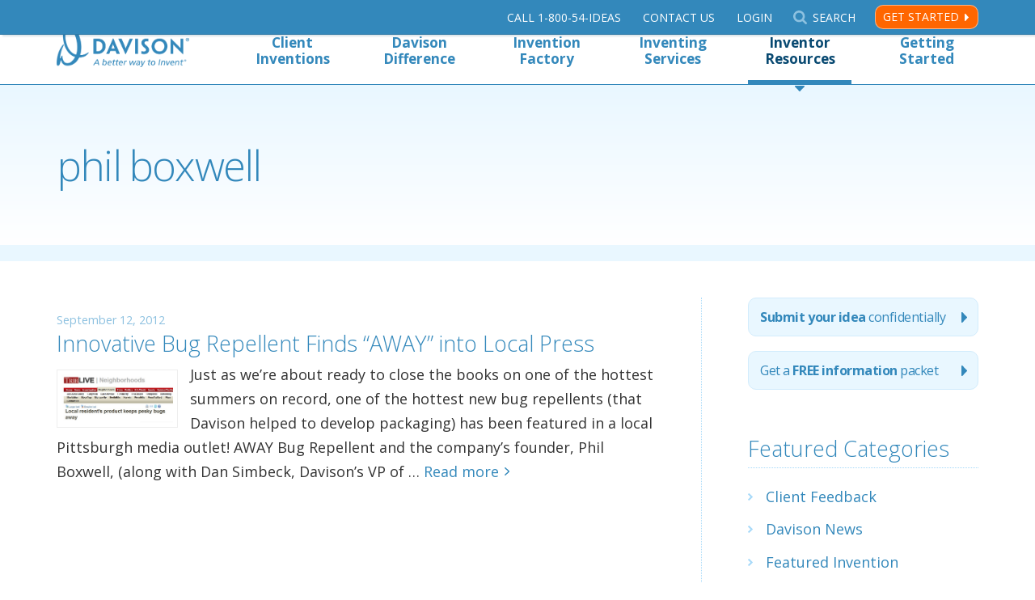

--- FILE ---
content_type: text/html; charset=UTF-8
request_url: https://www.davison.com/blog/tag/phil-boxwell/
body_size: 11493
content:
<!DOCTYPE html>
<html lang="en-US">
<head>
<meta http-equiv="Content-type" content="text/html;charset=UTF-8"/>
<meta property="twitter:account_id" content="117078246"/>
<meta name="theme-color" content="#3388bb">
<meta name="viewport" content="width=device-width, initial-scale=1, maximum-scale=3">
<script async src='https://www.googletagmanager.com/gtag/js?id=G-FGKM219S06'></script>
<script>window.dataLayer=window.dataLayer||[];
function gtag(){dataLayer.push(arguments);}
gtag('js', new Date());
gtag('config', 'G-FGKM219S06');</script>
<script async src='https://www.googletagmanager.com/gtag/js?id=AW-1071613716'></script>
<script>window.dataLayer=window.dataLayer||[];
function gtag(){dataLayer.push(arguments);}
gtag('js', new Date());
gtag('config', 'AW-1071613716');</script>
<meta name='robots' content='index, follow, max-image-preview:large, max-snippet:-1, max-video-preview:-1'/>
<title>phil boxwell Archives - Davison</title>
<meta name="description" content="Davison confidentially works with people to develop their new product ideas. The inventions have sold in Wal-Mart, Target, Lowes, Amazon and more."/>
<link rel="canonical" href="https://www.davison.com/blog/tag/phil-boxwell/"/>
<meta property="og:locale" content="en_US"/>
<meta property="og:type" content="article"/>
<meta property="og:title" content="phil boxwell Archives - Davison"/>
<meta property="og:description" content="Davison confidentially works with people to develop their new product ideas. The inventions have sold in Wal-Mart, Target, Lowes, Amazon and more."/>
<meta property="og:url" content="https://www.davison.com/blog/tag/phil-boxwell/"/>
<meta property="og:site_name" content="Davison"/>
<meta name="twitter:card" content="summary_large_image"/>
<meta name="twitter:site" content="@Davison"/>
<link rel='dns-prefetch' href='//fonts.googleapis.com'/>
<link rel='dns-prefetch' href='//use.fontawesome.com'/>
<link rel='dns-prefetch' href='//www.googletagmanager.com'/>
<link rel="alternate" type="application/rss+xml" title="Davison &raquo; Feed" href="https://www.davison.com/feed/"/>
<link rel="alternate" type="application/rss+xml" title="Davison &raquo; Comments Feed" href="https://www.davison.com/comments/feed/"/>
<link rel="alternate" type="application/rss+xml" title="Davison &raquo; phil boxwell Tag Feed" href="https://www.davison.com/blog/tag/phil-boxwell/feed/"/>
<style id='wp-img-auto-sizes-contain-inline-css'>img:is([sizes=auto i],[sizes^="auto," i]){contain-intrinsic-size:3000px 1500px}</style>
<link rel="stylesheet" type="text/css" href="//www.davison.com/wp/wp-content/cache/wpfc-minified/llzgoplc/7l76.css" media="all"/>
<style id='wp-emoji-styles-inline-css'>img.wp-smiley, img.emoji{display:inline !important;border:none !important;box-shadow:none !important;height:1em !important;width:1em !important;margin:0 0.07em !important;vertical-align:-0.1em !important;background:none !important;padding:0 !important;}</style>
<link rel="stylesheet" type="text/css" href="//www.davison.com/wp/wp-content/cache/wpfc-minified/f5qtotib/7l76.css" media="all"/>
<style id='classic-theme-styles-inline-css'>.wp-block-button__link{color:#fff;background-color:#32373c;border-radius:9999px;box-shadow:none;text-decoration:none;padding:calc(.667em + 2px) calc(1.333em + 2px);font-size:1.125em}.wp-block-file__button{background:#32373c;color:#fff;text-decoration:none}</style>
<style id='global-styles-inline-css'>:root{--wp--preset--aspect-ratio--square:1;--wp--preset--aspect-ratio--4-3:4/3;--wp--preset--aspect-ratio--3-4:3/4;--wp--preset--aspect-ratio--3-2:3/2;--wp--preset--aspect-ratio--2-3:2/3;--wp--preset--aspect-ratio--16-9:16/9;--wp--preset--aspect-ratio--9-16:9/16;--wp--preset--color--black:#000000;--wp--preset--color--cyan-bluish-gray:#abb8c3;--wp--preset--color--white:#ffffff;--wp--preset--color--pale-pink:#f78da7;--wp--preset--color--vivid-red:#cf2e2e;--wp--preset--color--luminous-vivid-orange:#ff6900;--wp--preset--color--luminous-vivid-amber:#fcb900;--wp--preset--color--light-green-cyan:#7bdcb5;--wp--preset--color--vivid-green-cyan:#00d084;--wp--preset--color--pale-cyan-blue:#8ed1fc;--wp--preset--color--vivid-cyan-blue:#0693e3;--wp--preset--color--vivid-purple:#9b51e0;--wp--preset--gradient--vivid-cyan-blue-to-vivid-purple:linear-gradient(135deg,rgb(6,147,227) 0%,rgb(155,81,224) 100%);--wp--preset--gradient--light-green-cyan-to-vivid-green-cyan:linear-gradient(135deg,rgb(122,220,180) 0%,rgb(0,208,130) 100%);--wp--preset--gradient--luminous-vivid-amber-to-luminous-vivid-orange:linear-gradient(135deg,rgb(252,185,0) 0%,rgb(255,105,0) 100%);--wp--preset--gradient--luminous-vivid-orange-to-vivid-red:linear-gradient(135deg,rgb(255,105,0) 0%,rgb(207,46,46) 100%);--wp--preset--gradient--very-light-gray-to-cyan-bluish-gray:linear-gradient(135deg,rgb(238,238,238) 0%,rgb(169,184,195) 100%);--wp--preset--gradient--cool-to-warm-spectrum:linear-gradient(135deg,rgb(74,234,220) 0%,rgb(151,120,209) 20%,rgb(207,42,186) 40%,rgb(238,44,130) 60%,rgb(251,105,98) 80%,rgb(254,248,76) 100%);--wp--preset--gradient--blush-light-purple:linear-gradient(135deg,rgb(255,206,236) 0%,rgb(152,150,240) 100%);--wp--preset--gradient--blush-bordeaux:linear-gradient(135deg,rgb(254,205,165) 0%,rgb(254,45,45) 50%,rgb(107,0,62) 100%);--wp--preset--gradient--luminous-dusk:linear-gradient(135deg,rgb(255,203,112) 0%,rgb(199,81,192) 50%,rgb(65,88,208) 100%);--wp--preset--gradient--pale-ocean:linear-gradient(135deg,rgb(255,245,203) 0%,rgb(182,227,212) 50%,rgb(51,167,181) 100%);--wp--preset--gradient--electric-grass:linear-gradient(135deg,rgb(202,248,128) 0%,rgb(113,206,126) 100%);--wp--preset--gradient--midnight:linear-gradient(135deg,rgb(2,3,129) 0%,rgb(40,116,252) 100%);--wp--preset--font-size--small:13px;--wp--preset--font-size--medium:20px;--wp--preset--font-size--large:36px;--wp--preset--font-size--x-large:42px;--wp--preset--spacing--20:0.44rem;--wp--preset--spacing--30:0.67rem;--wp--preset--spacing--40:1rem;--wp--preset--spacing--50:1.5rem;--wp--preset--spacing--60:2.25rem;--wp--preset--spacing--70:3.38rem;--wp--preset--spacing--80:5.06rem;--wp--preset--shadow--natural:6px 6px 9px rgba(0, 0, 0, 0.2);--wp--preset--shadow--deep:12px 12px 50px rgba(0, 0, 0, 0.4);--wp--preset--shadow--sharp:6px 6px 0px rgba(0, 0, 0, 0.2);--wp--preset--shadow--outlined:6px 6px 0px -3px rgb(255, 255, 255), 6px 6px rgb(0, 0, 0);--wp--preset--shadow--crisp:6px 6px 0px rgb(0, 0, 0);}:where(.is-layout-flex){gap:0.5em;}:where(.is-layout-grid){gap:0.5em;}body .is-layout-flex{display:flex;}.is-layout-flex{flex-wrap:wrap;align-items:center;}.is-layout-flex > :is(*, div){margin:0;}body .is-layout-grid{display:grid;}.is-layout-grid > :is(*, div){margin:0;}:where(.wp-block-columns.is-layout-flex){gap:2em;}:where(.wp-block-columns.is-layout-grid){gap:2em;}:where(.wp-block-post-template.is-layout-flex){gap:1.25em;}:where(.wp-block-post-template.is-layout-grid){gap:1.25em;}.has-black-color{color:var(--wp--preset--color--black) !important;}.has-cyan-bluish-gray-color{color:var(--wp--preset--color--cyan-bluish-gray) !important;}.has-white-color{color:var(--wp--preset--color--white) !important;}.has-pale-pink-color{color:var(--wp--preset--color--pale-pink) !important;}.has-vivid-red-color{color:var(--wp--preset--color--vivid-red) !important;}.has-luminous-vivid-orange-color{color:var(--wp--preset--color--luminous-vivid-orange) !important;}.has-luminous-vivid-amber-color{color:var(--wp--preset--color--luminous-vivid-amber) !important;}.has-light-green-cyan-color{color:var(--wp--preset--color--light-green-cyan) !important;}.has-vivid-green-cyan-color{color:var(--wp--preset--color--vivid-green-cyan) !important;}.has-pale-cyan-blue-color{color:var(--wp--preset--color--pale-cyan-blue) !important;}.has-vivid-cyan-blue-color{color:var(--wp--preset--color--vivid-cyan-blue) !important;}.has-vivid-purple-color{color:var(--wp--preset--color--vivid-purple) !important;}.has-black-background-color{background-color:var(--wp--preset--color--black) !important;}.has-cyan-bluish-gray-background-color{background-color:var(--wp--preset--color--cyan-bluish-gray) !important;}.has-white-background-color{background-color:var(--wp--preset--color--white) !important;}.has-pale-pink-background-color{background-color:var(--wp--preset--color--pale-pink) !important;}.has-vivid-red-background-color{background-color:var(--wp--preset--color--vivid-red) !important;}.has-luminous-vivid-orange-background-color{background-color:var(--wp--preset--color--luminous-vivid-orange) !important;}.has-luminous-vivid-amber-background-color{background-color:var(--wp--preset--color--luminous-vivid-amber) !important;}.has-light-green-cyan-background-color{background-color:var(--wp--preset--color--light-green-cyan) !important;}.has-vivid-green-cyan-background-color{background-color:var(--wp--preset--color--vivid-green-cyan) !important;}.has-pale-cyan-blue-background-color{background-color:var(--wp--preset--color--pale-cyan-blue) !important;}.has-vivid-cyan-blue-background-color{background-color:var(--wp--preset--color--vivid-cyan-blue) !important;}.has-vivid-purple-background-color{background-color:var(--wp--preset--color--vivid-purple) !important;}.has-black-border-color{border-color:var(--wp--preset--color--black) !important;}.has-cyan-bluish-gray-border-color{border-color:var(--wp--preset--color--cyan-bluish-gray) !important;}.has-white-border-color{border-color:var(--wp--preset--color--white) !important;}.has-pale-pink-border-color{border-color:var(--wp--preset--color--pale-pink) !important;}.has-vivid-red-border-color{border-color:var(--wp--preset--color--vivid-red) !important;}.has-luminous-vivid-orange-border-color{border-color:var(--wp--preset--color--luminous-vivid-orange) !important;}.has-luminous-vivid-amber-border-color{border-color:var(--wp--preset--color--luminous-vivid-amber) !important;}.has-light-green-cyan-border-color{border-color:var(--wp--preset--color--light-green-cyan) !important;}.has-vivid-green-cyan-border-color{border-color:var(--wp--preset--color--vivid-green-cyan) !important;}.has-pale-cyan-blue-border-color{border-color:var(--wp--preset--color--pale-cyan-blue) !important;}.has-vivid-cyan-blue-border-color{border-color:var(--wp--preset--color--vivid-cyan-blue) !important;}.has-vivid-purple-border-color{border-color:var(--wp--preset--color--vivid-purple) !important;}.has-vivid-cyan-blue-to-vivid-purple-gradient-background{background:var(--wp--preset--gradient--vivid-cyan-blue-to-vivid-purple) !important;}.has-light-green-cyan-to-vivid-green-cyan-gradient-background{background:var(--wp--preset--gradient--light-green-cyan-to-vivid-green-cyan) !important;}.has-luminous-vivid-amber-to-luminous-vivid-orange-gradient-background{background:var(--wp--preset--gradient--luminous-vivid-amber-to-luminous-vivid-orange) !important;}.has-luminous-vivid-orange-to-vivid-red-gradient-background{background:var(--wp--preset--gradient--luminous-vivid-orange-to-vivid-red) !important;}.has-very-light-gray-to-cyan-bluish-gray-gradient-background{background:var(--wp--preset--gradient--very-light-gray-to-cyan-bluish-gray) !important;}.has-cool-to-warm-spectrum-gradient-background{background:var(--wp--preset--gradient--cool-to-warm-spectrum) !important;}.has-blush-light-purple-gradient-background{background:var(--wp--preset--gradient--blush-light-purple) !important;}.has-blush-bordeaux-gradient-background{background:var(--wp--preset--gradient--blush-bordeaux) !important;}.has-luminous-dusk-gradient-background{background:var(--wp--preset--gradient--luminous-dusk) !important;}.has-pale-ocean-gradient-background{background:var(--wp--preset--gradient--pale-ocean) !important;}.has-electric-grass-gradient-background{background:var(--wp--preset--gradient--electric-grass) !important;}.has-midnight-gradient-background{background:var(--wp--preset--gradient--midnight) !important;}.has-small-font-size{font-size:var(--wp--preset--font-size--small) !important;}.has-medium-font-size{font-size:var(--wp--preset--font-size--medium) !important;}.has-large-font-size{font-size:var(--wp--preset--font-size--large) !important;}.has-x-large-font-size{font-size:var(--wp--preset--font-size--x-large) !important;}:where(.wp-block-post-template.is-layout-flex){gap:1.25em;}:where(.wp-block-post-template.is-layout-grid){gap:1.25em;}:where(.wp-block-term-template.is-layout-flex){gap:1.25em;}:where(.wp-block-term-template.is-layout-grid){gap:1.25em;}:where(.wp-block-columns.is-layout-flex){gap:2em;}:where(.wp-block-columns.is-layout-grid){gap:2em;}:root :where(.wp-block-pullquote){font-size:1.5em;line-height:1.6;}</style>
<link rel="stylesheet" type="text/css" href="//www.davison.com/wp/wp-content/cache/wpfc-minified/dhphj23b/7l76.css" media="all"/>
<link rel='stylesheet' id='wpsr_fa_icons-css' href='https://use.fontawesome.com/releases/v6.7.2/css/all.css?ver=7.9' type='text/css' media='all'/>
<link rel="https://api.w.org/" href="https://www.davison.com/wp-json/"/><link rel="alternate" title="JSON" type="application/json" href="https://www.davison.com/wp-json/wp/v2/tags/683"/><link rel="EditURI" type="application/rsd+xml" title="RSD" href="https://www.davison.com/wp/xmlrpc.php?rsd"/>
<meta name="generator" content="Site Kit by Google 1.170.0"/><meta name="generator" content="Elementor 3.33.6; features: additional_custom_breakpoints; settings: css_print_method-external, google_font-enabled, font_display-auto">
<style>.e-con.e-parent:nth-of-type(n+4):not(.e-lazyloaded):not(.e-no-lazyload),
.e-con.e-parent:nth-of-type(n+4):not(.e-lazyloaded):not(.e-no-lazyload) *{background-image:none !important;}
@media screen and (max-height: 1024px) {
.e-con.e-parent:nth-of-type(n+3):not(.e-lazyloaded):not(.e-no-lazyload),
.e-con.e-parent:nth-of-type(n+3):not(.e-lazyloaded):not(.e-no-lazyload) *{background-image:none !important;}
}
@media screen and (max-height: 640px) {
.e-con.e-parent:nth-of-type(n+2):not(.e-lazyloaded):not(.e-no-lazyload),
.e-con.e-parent:nth-of-type(n+2):not(.e-lazyloaded):not(.e-no-lazyload) *{background-image:none !important;}
}</style>
<link rel="icon" href="https://www.davison.com/wp/wp-content/uploads/2017/08/cropped-davison_d-32x32.png" sizes="32x32"/>
<link rel="icon" href="https://www.davison.com/wp/wp-content/uploads/2017/08/cropped-davison_d-192x192.png" sizes="192x192"/>
<link rel="apple-touch-icon" href="https://www.davison.com/wp/wp-content/uploads/2017/08/cropped-davison_d-180x180.png"/>
<meta name="msapplication-TileImage" content="https://www.davison.com/wp/wp-content/uploads/2017/08/cropped-davison_d-270x270.png"/>
</head>
<body class="archive tag tag-phil-boxwell tag-683 wp-custom-logo wp-theme-davison elementor-default elementor-kit-36262">
<noscript><iframe src="//www.googletagmanager.com/ns.html?id=GTM-KFCLLZ"
height="0" width="0" style="display:none;visibility:hidden"></iframe></noscript>
<div id="header" class="header">
<div id="utility" class="utility">
<div class="content-wrapper">
<div class="utility-menu">
<ul id="nav-utility" class="nav-utility"><li id="menu-item-34025" class="nav-utility-phone ga-track-link menu-item menu-item-type-custom menu-item-object-custom menu-item-34025"><a href="tel:+18005443327">Call<span> 1-800-54-Ideas</span></a></li>
<li id="menu-item-32570" class="nav-utility-contact ga-track-link menu-item menu-item-type-post_type menu-item-object-page menu-item-32570"><a href="https://www.davison.com/contact/">Contact Us</a></li>
<li id="menu-item-32569" class="nav-utility-login menu-item menu-item-type-custom menu-item-object-custom menu-item-32569"><a href="https://custdev.davison.com">Login</a></li>
<li id="menu-item-33287" class="nav-utility-search toggle-search menu-item menu-item-type-custom menu-item-object-custom menu-item-33287"><a href="#">Search</a></li>
</ul>				<a href="/submitidea.html?campaign_name=utilitynav" class="utility-menu-action ga-track-link" data-ga-label="Utility Nav - Get Started">Get Started</a>
<div class="header-search" role="search"> <form method="get" class="form searchform" action="/">  <label for="searchform" class="screen-reader-text">Search Davison</label> <input type="search" name="s" id="searchform" placeholder="Search Davison" value="" tabindex="0"> <input type="submit" value="Submit" class="button-search" tabindex="0"> </form></div></div></div></div><div id="nav-top" class="content-wrapper nav-top-wrapper">
<div class="nav-top-mobile-wrapper"> <a href="/" class="logo ir" title="Davison's Home Page"><span>Davison's Home Page</span></a> <a class="mobile-menu ir">Menu</a></div><ul id="nav" class="nav-top"><li id="menu-item-33195" class="menu-item menu-item-type-custom menu-item-object-custom menu-item-has-children menu-item-33195"><a href="#">Client Inventions</a>
<ul class="sub-menu">
<li id="menu-item-33198" class="menu-item menu-item-type-post_type menu-item-object-page menu-item-33198"><a href="https://www.davison.com/our-experience/products/consumer/" title="Samples of Consumer Products">Consumer Products</a></li>
<li id="menu-item-33196" class="menu-item menu-item-type-post_type menu-item-object-page menu-item-33196"><a href="https://www.davison.com/our-experience/products/industrial/" title="Samples of Industrial Products">Industrial Products</a></li>
<li id="menu-item-33197" class="menu-item menu-item-type-post_type menu-item-object-page menu-item-33197"><a href="https://www.davison.com/our-experience/products/apps/" title="Samples of Mobile Apps">Mobile Apps</a></li>
<li id="menu-item-33199" class="menu-item menu-item-type-post_type menu-item-object-page menu-item-33199"><a href="https://www.davison.com/our-experience/products/packaging/" title="Samples of Packaging Products">Packaging Products</a></li>
</ul>
</li>
<li id="menu-item-33175" class="menu-item menu-item-type-custom menu-item-object-custom menu-item-has-children menu-item-33175"><a href="#">Davison Difference</a>
<ul class="sub-menu">
<li id="menu-item-33176" class="menu-item menu-item-type-post_type menu-item-object-page menu-item-33176"><a href="https://www.davison.com/our-experience/about-davison/" title="About Davison">Our Story</a></li>
<li id="menu-item-33178" class="menu-item menu-item-type-post_type menu-item-object-page menu-item-33178"><a href="https://www.davison.com/our-experience/our-founder/">Meet the Founder</a></li>
<li id="menu-item-33226" class="menu-item menu-item-type-post_type menu-item-object-page menu-item-33226"><a href="https://www.davison.com/our-experience/products/">Samples of Client Inventions</a></li>
<li id="menu-item-33258" class="menu-item menu-item-type-post_type menu-item-object-page menu-item-33258"><a href="https://www.davison.com/9-step-experience/" title="Davison&#8217;s 9-Step Experience">Davison’s 9-Step Experience</a></li>
<li id="menu-item-33182" class="menu-item menu-item-type-post_type menu-item-object-page menu-item-33182"><a href="https://www.davison.com/case-studies/" title="Inventor Case Studies">Case Studies</a></li>
<li id="menu-item-33179" class="menu-item menu-item-type-post_type menu-item-object-page menu-item-33179"><a href="https://www.davison.com/our-experience/testimonials-and-reviews/" title="Testimonials Inventors and Corporations">Testimonials and Reviews</a></li>
<li id="menu-item-33225" class="menu-item menu-item-type-post_type menu-item-object-page menu-item-33225"><a href="https://www.davison.com/our-experience/history/" title="37 Years of History about Davison">37 Years of History</a></li>
<li id="menu-item-33227" class="menu-item menu-item-type-post_type menu-item-object-page menu-item-33227"><a href="https://www.davison.com/our-experience/awards/">Awards</a></li>
</ul>
</li>
<li id="menu-item-33232" class="menu-item menu-item-type-custom menu-item-object-custom menu-item-has-children menu-item-33232"><a href="#">Invention Factory</a>
<ul class="sub-menu">
<li id="menu-item-33192" class="menu-item menu-item-type-post_type menu-item-object-page menu-item-33192"><a href="https://www.davison.com/our-experience/factory/">Invention Factory Photos</a></li>
<li id="menu-item-33191" class="menu-item menu-item-type-post_type menu-item-object-page menu-item-33191"><a href="https://www.davison.com/webisodes/" title="Dare to Invent® TV Show">Dare to Invent<sup>®</sup> TV Show</a></li>
<li id="menu-item-40508" class="menu-item menu-item-type-post_type menu-item-object-page menu-item-40508"><a href="https://www.davison.com/our-experience/factory/schedule-tour/">Tour our Invention Factory</a></li>
</ul>
</li>
<li id="menu-item-33183" class="menu-item menu-item-type-custom menu-item-object-custom menu-item-has-children menu-item-33183"><a href="#">Inventing Services</a>
<ul class="sub-menu">
<li id="menu-item-33749" class="menu-item menu-item-type-post_type menu-item-object-page menu-item-33749"><a href="https://www.davison.com/inventing-services/inventors/" title="Services for Inventors">For Inventors</a></li>
<li id="menu-item-33748" class="menu-item menu-item-type-post_type menu-item-object-page menu-item-33748"><a href="https://www.davison.com/inventing-services/corporations/" title="Services for Corporations">For Corporations</a></li>
</ul>
</li>
<li id="menu-item-33180" class="menu-item menu-item-type-custom menu-item-object-custom menu-item-has-children menu-item-33180 current-menu-item"><a href="#">Inventor Resources</a>
<ul class="sub-menu">
<li id="menu-item-35361" class="menu-item menu-item-type-post_type menu-item-object-page menu-item-35361"><a href="https://www.davison.com/resources/">Resource Channel</a></li>
<li id="menu-item-35360" class="menu-item menu-item-type-custom menu-item-object-custom menu-item-35360"><a href="/audio">Audio Blog</a></li>
<li id="menu-item-35362" class="menu-item menu-item-type-custom menu-item-object-custom menu-item-35362"><a href="/infographics">Infographics</a></li>
<li id="menu-item-33189" class="menu-item menu-item-type-post_type menu-item-object-page menu-item-33189 current-menu-item"><a href="https://www.davison.com/blog/" title="Davison&#8217;s Company Blog">Blog</a></li>
<li id="menu-item-33190" class="menu-item menu-item-type-post_type menu-item-object-page menu-item-33190"><a href="https://www.davison.com/news/" title="News about Davison">Newsroom</a></li>
<li id="menu-item-33181" class="menu-item menu-item-type-post_type menu-item-object-page menu-item-33181"><a href="https://www.davison.com/helpful-hints/questions-and-myths/" title="Questions and Myths">FAQ and Myths</a></li>
</ul>
</li>
<li id="menu-item-33662" class="menu-item menu-item-type-custom menu-item-object-custom menu-item-has-children menu-item-33662"><a href="#">Getting Started</a>
<ul class="sub-menu">
<li id="menu-item-33663" class="menu-item menu-item-type-custom menu-item-object-custom menu-item-33663"><a href="/submitidea.html?campaign_name=topnav">Submit your idea securely</a></li>
<li id="menu-item-33664" class="menu-item menu-item-type-custom menu-item-object-custom menu-item-33664"><a href="/free_information.html?campaign_name=topnav">Get our free information packet</a></li>
<li id="menu-item-33665" class="menu-item menu-item-type-post_type menu-item-object-page menu-item-33665"><a href="https://www.davison.com/get-started/pursuing-your-idea/" title="Pursing your Idea">Pursuing Your Idea</a></li>
<li id="menu-item-33666" class="menu-item menu-item-type-post_type menu-item-object-page menu-item-33666"><a href="https://www.davison.com/get-started/trust-davison/">Trust Davison</a></li>
<li id="menu-item-33673" class="menu-item menu-item-type-post_type menu-item-object-page menu-item-33673"><a href="https://www.davison.com/inventing-services/idea-protection/" title="Idea Protection">How we protect your idea</a></li>
<li id="menu-item-33669" class="menu-item menu-item-type-post_type menu-item-object-page menu-item-33669"><a href="https://www.davison.com/get-started/have-a-patent/">Have a Patent?</a></li>
<li id="menu-item-33668" class="menu-item menu-item-type-post_type menu-item-object-page menu-item-33668"><a href="https://www.davison.com/get-started/need-patent-idea/">Need a Patent?</a></li>
<li id="menu-item-41089" class="menu-item menu-item-type-post_type menu-item-object-page menu-item-41089"><a href="https://www.davison.com/get-started/patents/">Patent an Invention</a></li>
</ul>
</li>
<li id="menu-item-33951" class="hidden-md-up menu-item menu-item-type-post_type menu-item-object-page menu-item-33951"><a href="https://www.davison.com/contact/" title="Contact or call Davison">Contact Davison</a></li>
<li id="menu-item-33952" class="hidden-md-up noborder menu-item menu-item-type-custom menu-item-object-custom menu-item-33952"><a href="https://customer2.davison.com/" title="Login to your secure portal">Login</a></li>
</ul></div></div><div class="masthead">
<div class="content-wrapper"> <h1>phil boxwell</h1></div></div><main class="main">
<div class="content">
<div class="post archive-listing" id="post-9935" class="post-9935 post type-post status-publish format-standard hentry category-davison-news category-product-news tag-aspinwall tag-away tag-bug-repellents tag-bugs tag-dan-simbeck tag-george-davison tag-insects tag-invention-factory tag-mosquitos tag-package-design tag-phil-boxwell tag-pittsburgh tag-stink-bugs tag-trib-live">
<div class="post-info"> <span class="post-date" title="Date">September 12, 2012</span> <span class="post-edit"></span></div><h2><a href="https://www.davison.com/blog/innovative-bug-repellent-finds-away-into-local-press/" rel="bookmark" title="Innovative Bug Repellent Finds “AWAY” into Local Press">
Innovative Bug Repellent Finds “AWAY” into Local Press
</a></h2>
<div class="entry excerpt"> <a href="https://www.davison.com/blog/innovative-bug-repellent-finds-away-into-local-press/" class="thumbnail" title="Innovative Bug Repellent Finds “AWAY” into Local Press"><img src="https://www.davison.com/wp/wp-content/uploads/2012/09/TRIB-LIVE-AWAY-ARTICLE.jpg" alt="Innovative Bug Repellent Finds “AWAY” into Local Press" width="150" class="photo alignleft"/></a> <a href="https://www.davison.com/blog/innovative-bug-repellent-finds-away-into-local-press/" rel="bookmark" title="Innovative Bug Repellent Finds “AWAY” into Local Press"> <p>Just as we’re about ready to close the books on one of the hottest summers on record, one of the hottest new bug repellents (that Davison helped to develop packaging) has been featured in a local Pittsburgh media outlet! AWAY Bug Repellent and the company’s founder, Phil Boxwell, (along with Dan Simbeck, Davison&#8217;s VP of &#8230;</p> <span class="read-more">Read more</span> </a></div></div></div><div class="sidebar">
<div class="side-submit-links"> <a href="/submitidea.html?type=sidebar" class="side-button ga-track-link" id="sidebar-button-submit-idea" title="Submit your idea"><b>Submit your idea</b> <span>confidentially</span> </a> <a href="/free_information.html?type=sidebar" class="side-button ga-track-link" id="sidebar-button-idea-guide" title="Free information packet for submitting a product invention idea">Get <span>a</span> <b>FREE information</b> <span>packet</span> </a></div><div class="side-element chevron-list"><h2 class="title">Featured Categories</h2><ul><li><a href="https://www.davison.com/blog/category/client-feedback/">Client Feedback</a></li><li><a href="https://www.davison.com/blog/category/davison-news/">Davison News</a></li><li><a href="https://www.davison.com/blog/category/featured-invention/">Featured Invention</a></li><li><a href="https://www.davison.com/blog/category/inventing-advice/">Inventing Advice</a></li><li><a href="https://www.davison.com/blog/category/inventor-stories/">Inventor Stories</a></li><li><a href="https://www.davison.com/blog/category/product-news/">Product News</a></li></ul></div><div class="side-element chevron-list"> <h2 class="title">Recent Posts</h2> <ul> <li> <a href="https://www.davison.com/blog/the-patent-process-a-timeline-for-patenting/">The Patent Process: A Timeline For Patenting</a> </li> <li> <a href="https://www.davison.com/blog/davisons-top-5-holiday-helpers/">Davison&#8217;s Top 5 Holiday Helpers</a> </li> <li> <a href="https://www.davison.com/blog/reinventing-the-us-presidential-voting-process/">Reinventing Voting In The U.S.</a> </li> <li> <a href="https://www.davison.com/blog/invent-the-future/">Invent the Future</a> </li> <li> <a href="https://www.davison.com/blog/the-original-female-influencers/">The Original Female Influencers</a> </li> <li> <a href="https://www.davison.com/blog/the-global-history-of-patents/">The Global History of Patents</a> </li> <li> <a href="https://www.davison.com/blog/evolving-inventions-reinventing-the-already-invented/">Evolving Inventions: Reinventing the Already Invented</a> </li> <li> <a href="https://www.davison.com/blog/inventing-fundamentals-part-1-the-building-blocks/">Inventing Fundamentals, Part 1: The Building Blocks</a> </li> <li> <a href="https://www.davison.com/blog/virtual-reality-and-the-future-of-invention/">Virtual Reality and the Future of Invention</a> </li> <li> <a href="https://www.davison.com/blog/when-should-i-promote-my-product-on-social-media/">When Should I Promote My Product on Social Media?</a> </li> </ul></div><div class="side-element chevron-list"><h2 class="title">Tags</h2><div class="tagcloud"><a href="https://www.davison.com/blog/tag/client-feedback/" class="tag-cloud-link tag-link-67 tag-link-position-1" style="font-size: 8.6021505376344pt;" aria-label="Client Feedback (19 items)">Client Feedback</a> <a href="https://www.davison.com/blog/tag/dare-to-invent/" class="tag-cloud-link tag-link-200 tag-link-position-2" style="font-size: 10.10752688172pt;" aria-label="Dare to Invent (24 items)">Dare to Invent</a> <a href="https://www.davison.com/blog/tag/davison/" class="tag-cloud-link tag-link-13 tag-link-position-3" style="font-size: 17.784946236559pt;" aria-label="davison (81 items)">davison</a> <a href="https://www.davison.com/blog/tag/davison-inventions/" class="tag-cloud-link tag-link-33 tag-link-position-4" style="font-size: 20.494623655914pt;" aria-label="Davison inventions (123 items)">Davison inventions</a> <a href="https://www.davison.com/blog/tag/davison-inventors/" class="tag-cloud-link tag-link-187 tag-link-position-5" style="font-size: 11.462365591398pt;" aria-label="Davison Inventors (30 items)">Davison Inventors</a> <a href="https://www.davison.com/blog/tag/davison-news/" class="tag-cloud-link tag-link-25 tag-link-position-6" style="font-size: 22pt;" aria-label="Davison News (154 items)">Davison News</a> <a href="https://www.davison.com/blog/tag/davison-products/" class="tag-cloud-link tag-link-52 tag-link-position-7" style="font-size: 19.89247311828pt;" aria-label="Davison Products (111 items)">Davison Products</a> <a href="https://www.davison.com/blog/tag/george-davison/" class="tag-cloud-link tag-link-97 tag-link-position-8" style="font-size: 18.838709677419pt;" aria-label="George Davison (94 items)">George Davison</a> <a href="https://www.davison.com/blog/tag/hugs-pet-products/" class="tag-cloud-link tag-link-126 tag-link-position-9" style="font-size: 15.677419354839pt;" aria-label="hugs pet products (58 items)">hugs pet products</a> <a href="https://www.davison.com/blog/tag/idea/" class="tag-cloud-link tag-link-443 tag-link-position-10" style="font-size: 11.311827956989pt;" aria-label="idea (29 items)">idea</a> <a href="https://www.davison.com/blog/tag/innovation/" class="tag-cloud-link tag-link-72 tag-link-position-11" style="font-size: 17.634408602151pt;" aria-label="innovation (79 items)">innovation</a> <a href="https://www.davison.com/blog/tag/inventing/" class="tag-cloud-link tag-link-60 tag-link-position-12" style="font-size: 12.516129032258pt;" aria-label="inventing (35 items)">inventing</a> <a href="https://www.davison.com/blog/tag/inventing-advice/" class="tag-cloud-link tag-link-61 tag-link-position-13" style="font-size: 12.215053763441pt;" aria-label="Inventing Advice (34 items)">Inventing Advice</a> <a href="https://www.davison.com/blog/tag/invention/" class="tag-cloud-link tag-link-8 tag-link-position-14" style="font-size: 20.94623655914pt;" aria-label="invention (130 items)">invention</a> <a href="https://www.davison.com/blog/tag/invention-factory/" class="tag-cloud-link tag-link-330 tag-link-position-15" style="font-size: 18.688172043011pt;" aria-label="Invention Factory (93 items)">Invention Factory</a> <a href="https://www.davison.com/blog/tag/invention-idea/" class="tag-cloud-link tag-link-73 tag-link-position-16" style="font-size: 9.8064516129032pt;" aria-label="Invention Idea (23 items)">Invention Idea</a> <a href="https://www.davison.com/blog/tag/inventions/" class="tag-cloud-link tag-link-94 tag-link-position-17" style="font-size: 18.086021505376pt;" aria-label="Inventions (85 items)">Inventions</a> <a href="https://www.davison.com/blog/tag/inventor/" class="tag-cloud-link tag-link-74 tag-link-position-18" style="font-size: 13.870967741935pt;" aria-label="inventor (44 items)">inventor</a> <a href="https://www.davison.com/blog/tag/inventors/" class="tag-cloud-link tag-link-88 tag-link-position-19" style="font-size: 12.064516129032pt;" aria-label="inventors (33 items)">inventors</a> <a href="https://www.davison.com/blog/tag/love-cooking-company/" class="tag-cloud-link tag-link-1439 tag-link-position-20" style="font-size: 9.8064516129032pt;" aria-label="Love Cooking Company (23 items)">Love Cooking Company</a> <a href="https://www.davison.com/blog/tag/new-product/" class="tag-cloud-link tag-link-78 tag-link-position-21" style="font-size: 10.559139784946pt;" aria-label="new product (26 items)">new product</a> <a href="https://www.davison.com/blog/tag/new-product-news/" class="tag-cloud-link tag-link-91 tag-link-position-22" style="font-size: 8pt;" aria-label="New Product News (17 items)">New Product News</a> <a href="https://www.davison.com/blog/tag/package-design/" class="tag-cloud-link tag-link-79 tag-link-position-23" style="font-size: 8.3010752688172pt;" aria-label="package design (18 items)">package design</a> <a href="https://www.davison.com/blog/tag/packaging-design/" class="tag-cloud-link tag-link-30 tag-link-position-24" style="font-size: 8.3010752688172pt;" aria-label="packaging design (18 items)">packaging design</a> <a href="https://www.davison.com/blog/tag/patent/" class="tag-cloud-link tag-link-417 tag-link-position-25" style="font-size: 11.010752688172pt;" aria-label="patent (28 items)">patent</a> <a href="https://www.davison.com/blog/tag/patents-2/" class="tag-cloud-link tag-link-714 tag-link-position-26" style="font-size: 11.462365591398pt;" aria-label="patents (30 items)">patents</a> <a href="https://www.davison.com/blog/tag/pet-invention/" class="tag-cloud-link tag-link-81 tag-link-position-27" style="font-size: 11.010752688172pt;" aria-label="pet invention (28 items)">pet invention</a> <a href="https://www.davison.com/blog/tag/product-development/" class="tag-cloud-link tag-link-63 tag-link-position-28" style="font-size: 10.10752688172pt;" aria-label="product development (24 items)">product development</a> <a href="https://www.davison.com/blog/tag/product-news/" class="tag-cloud-link tag-link-55 tag-link-position-29" style="font-size: 17.333333333333pt;" aria-label="Product News (74 items)">Product News</a> <a href="https://www.davison.com/blog/tag/qvc/" class="tag-cloud-link tag-link-112 tag-link-position-30" style="font-size: 11.311827956989pt;" aria-label="QVC (29 items)">QVC</a></div></div><div class="side-element chevron-list"><h2 class="title">Archives</h2> <label class="screen-reader-text" for="archives-dropdown-3">Archives</label> <select id="archives-dropdown-3" name="archive-dropdown"> <option value="">Select Month</option> <option value='https://www.davison.com/blog/2025/01/'> January 2025 </option> <option value='https://www.davison.com/blog/2021/12/'> December 2021 </option> <option value='https://www.davison.com/blog/2020/09/'> September 2020 </option> <option value='https://www.davison.com/blog/2020/06/'> June 2020 </option> <option value='https://www.davison.com/blog/2020/04/'> April 2020 </option> <option value='https://www.davison.com/blog/2019/09/'> September 2019 </option> <option value='https://www.davison.com/blog/2019/07/'> July 2019 </option> <option value='https://www.davison.com/blog/2019/04/'> April 2019 </option> <option value='https://www.davison.com/blog/2019/03/'> March 2019 </option> <option value='https://www.davison.com/blog/2019/02/'> February 2019 </option> <option value='https://www.davison.com/blog/2018/12/'> December 2018 </option> <option value='https://www.davison.com/blog/2018/11/'> November 2018 </option> <option value='https://www.davison.com/blog/2018/10/'> October 2018 </option> <option value='https://www.davison.com/blog/2018/07/'> July 2018 </option> <option value='https://www.davison.com/blog/2018/06/'> June 2018 </option> <option value='https://www.davison.com/blog/2018/05/'> May 2018 </option> <option value='https://www.davison.com/blog/2018/04/'> April 2018 </option> <option value='https://www.davison.com/blog/2018/03/'> March 2018 </option> <option value='https://www.davison.com/blog/2018/02/'> February 2018 </option> <option value='https://www.davison.com/blog/2018/01/'> January 2018 </option> <option value='https://www.davison.com/blog/2017/12/'> December 2017 </option> <option value='https://www.davison.com/blog/2017/11/'> November 2017 </option> <option value='https://www.davison.com/blog/2017/10/'> October 2017 </option> <option value='https://www.davison.com/blog/2017/09/'> September 2017 </option> <option value='https://www.davison.com/blog/2017/08/'> August 2017 </option> <option value='https://www.davison.com/blog/2017/07/'> July 2017 </option> <option value='https://www.davison.com/blog/2017/06/'> June 2017 </option> <option value='https://www.davison.com/blog/2017/05/'> May 2017 </option> <option value='https://www.davison.com/blog/2017/04/'> April 2017 </option> <option value='https://www.davison.com/blog/2017/03/'> March 2017 </option> <option value='https://www.davison.com/blog/2017/02/'> February 2017 </option> <option value='https://www.davison.com/blog/2017/01/'> January 2017 </option> <option value='https://www.davison.com/blog/2016/12/'> December 2016 </option> <option value='https://www.davison.com/blog/2016/11/'> November 2016 </option> <option value='https://www.davison.com/blog/2016/10/'> October 2016 </option> <option value='https://www.davison.com/blog/2016/09/'> September 2016 </option> <option value='https://www.davison.com/blog/2016/08/'> August 2016 </option> <option value='https://www.davison.com/blog/2016/07/'> July 2016 </option> <option value='https://www.davison.com/blog/2016/06/'> June 2016 </option> <option value='https://www.davison.com/blog/2016/05/'> May 2016 </option> <option value='https://www.davison.com/blog/2016/04/'> April 2016 </option> <option value='https://www.davison.com/blog/2016/03/'> March 2016 </option> <option value='https://www.davison.com/blog/2016/02/'> February 2016 </option> <option value='https://www.davison.com/blog/2016/01/'> January 2016 </option> <option value='https://www.davison.com/blog/2015/12/'> December 2015 </option> <option value='https://www.davison.com/blog/2015/11/'> November 2015 </option> <option value='https://www.davison.com/blog/2015/10/'> October 2015 </option> <option value='https://www.davison.com/blog/2015/09/'> September 2015 </option> <option value='https://www.davison.com/blog/2015/08/'> August 2015 </option> <option value='https://www.davison.com/blog/2015/07/'> July 2015 </option> <option value='https://www.davison.com/blog/2015/06/'> June 2015 </option> <option value='https://www.davison.com/blog/2015/05/'> May 2015 </option> <option value='https://www.davison.com/blog/2015/04/'> April 2015 </option> <option value='https://www.davison.com/blog/2015/03/'> March 2015 </option> <option value='https://www.davison.com/blog/2015/02/'> February 2015 </option> <option value='https://www.davison.com/blog/2015/01/'> January 2015 </option> <option value='https://www.davison.com/blog/2014/12/'> December 2014 </option> <option value='https://www.davison.com/blog/2014/11/'> November 2014 </option> <option value='https://www.davison.com/blog/2014/10/'> October 2014 </option> <option value='https://www.davison.com/blog/2014/08/'> August 2014 </option> <option value='https://www.davison.com/blog/2014/07/'> July 2014 </option> <option value='https://www.davison.com/blog/2014/06/'> June 2014 </option> <option value='https://www.davison.com/blog/2014/05/'> May 2014 </option> <option value='https://www.davison.com/blog/2014/04/'> April 2014 </option> <option value='https://www.davison.com/blog/2014/03/'> March 2014 </option> <option value='https://www.davison.com/blog/2014/02/'> February 2014 </option> <option value='https://www.davison.com/blog/2014/01/'> January 2014 </option> <option value='https://www.davison.com/blog/2013/12/'> December 2013 </option> <option value='https://www.davison.com/blog/2013/11/'> November 2013 </option> <option value='https://www.davison.com/blog/2013/10/'> October 2013 </option> <option value='https://www.davison.com/blog/2013/09/'> September 2013 </option> <option value='https://www.davison.com/blog/2013/08/'> August 2013 </option> <option value='https://www.davison.com/blog/2013/07/'> July 2013 </option> <option value='https://www.davison.com/blog/2013/06/'> June 2013 </option> <option value='https://www.davison.com/blog/2013/05/'> May 2013 </option> <option value='https://www.davison.com/blog/2013/04/'> April 2013 </option> <option value='https://www.davison.com/blog/2013/03/'> March 2013 </option> <option value='https://www.davison.com/blog/2013/02/'> February 2013 </option> <option value='https://www.davison.com/blog/2013/01/'> January 2013 </option> <option value='https://www.davison.com/blog/2012/12/'> December 2012 </option> <option value='https://www.davison.com/blog/2012/11/'> November 2012 </option> <option value='https://www.davison.com/blog/2012/10/'> October 2012 </option> <option value='https://www.davison.com/blog/2012/09/'> September 2012 </option> <option value='https://www.davison.com/blog/2012/08/'> August 2012 </option> <option value='https://www.davison.com/blog/2012/07/'> July 2012 </option> <option value='https://www.davison.com/blog/2012/06/'> June 2012 </option> <option value='https://www.davison.com/blog/2012/05/'> May 2012 </option> <option value='https://www.davison.com/blog/2012/04/'> April 2012 </option> <option value='https://www.davison.com/blog/2012/03/'> March 2012 </option> <option value='https://www.davison.com/blog/2012/02/'> February 2012 </option> <option value='https://www.davison.com/blog/2012/01/'> January 2012 </option> <option value='https://www.davison.com/blog/2011/12/'> December 2011 </option> <option value='https://www.davison.com/blog/2011/11/'> November 2011 </option> <option value='https://www.davison.com/blog/2011/10/'> October 2011 </option> <option value='https://www.davison.com/blog/2011/09/'> September 2011 </option> <option value='https://www.davison.com/blog/2011/08/'> August 2011 </option> <option value='https://www.davison.com/blog/2011/07/'> July 2011 </option> <option value='https://www.davison.com/blog/2011/06/'> June 2011 </option> <option value='https://www.davison.com/blog/2011/05/'> May 2011 </option> <option value='https://www.davison.com/blog/2011/04/'> April 2011 </option> <option value='https://www.davison.com/blog/2011/03/'> March 2011 </option> <option value='https://www.davison.com/blog/2011/02/'> February 2011 </option> <option value='https://www.davison.com/blog/2011/01/'> January 2011 </option> <option value='https://www.davison.com/blog/2010/12/'> December 2010 </option> <option value='https://www.davison.com/blog/2010/11/'> November 2010 </option> <option value='https://www.davison.com/blog/2010/10/'> October 2010 </option> <option value='https://www.davison.com/blog/2010/09/'> September 2010 </option> <option value='https://www.davison.com/blog/2010/08/'> August 2010 </option> <option value='https://www.davison.com/blog/2010/07/'> July 2010 </option> <option value='https://www.davison.com/blog/2010/06/'> June 2010 </option> <option value='https://www.davison.com/blog/2010/05/'> May 2010 </option> <option value='https://www.davison.com/blog/2010/04/'> April 2010 </option> <option value='https://www.davison.com/blog/2010/03/'> March 2010 </option> <option value='https://www.davison.com/blog/2010/02/'> February 2010 </option> <option value='https://www.davison.com/blog/2010/01/'> January 2010 </option> <option value='https://www.davison.com/blog/2009/12/'> December 2009 </option> <option value='https://www.davison.com/blog/2009/11/'> November 2009 </option> <option value='https://www.davison.com/blog/2009/10/'> October 2009 </option> <option value='https://www.davison.com/blog/2009/09/'> September 2009 </option> <option value='https://www.davison.com/blog/2009/07/'> July 2009 </option> <option value='https://www.davison.com/blog/2009/06/'> June 2009 </option> <option value='https://www.davison.com/blog/2009/05/'> May 2009 </option> <option value='https://www.davison.com/blog/2009/04/'> April 2009 </option> <option value='https://www.davison.com/blog/2009/03/'> March 2009 </option> <option value='https://www.davison.com/blog/2009/02/'> February 2009 </option> <option value='https://www.davison.com/blog/2009/01/'> January 2009 </option> <option value='https://www.davison.com/blog/2008/12/'> December 2008 </option> <option value='https://www.davison.com/blog/2008/11/'> November 2008 </option> <option value='https://www.davison.com/blog/2008/09/'> September 2008 </option> <option value='https://www.davison.com/blog/2008/08/'> August 2008 </option> <option value='https://www.davison.com/blog/2008/05/'> May 2008 </option> <option value='https://www.davison.com/blog/2008/04/'> April 2008 </option> <option value='https://www.davison.com/blog/2008/02/'> February 2008 </option> <option value='https://www.davison.com/blog/2008/01/'> January 2008 </option> <option value='https://www.davison.com/blog/2007/12/'> December 2007 </option> <option value='https://www.davison.com/blog/2007/08/'> August 2007 </option> <option value='https://www.davison.com/blog/2007/05/'> May 2007 </option> <option value='https://www.davison.com/blog/2007/03/'> March 2007 </option> <option value='https://www.davison.com/blog/2006/12/'> December 2006 </option> <option value='https://www.davison.com/blog/2006/11/'> November 2006 </option> <option value='https://www.davison.com/blog/2006/09/'> September 2006 </option> <option value='https://www.davison.com/blog/2006/08/'> August 2006 </option> <option value='https://www.davison.com/blog/2006/06/'> June 2006 </option> <option value='https://www.davison.com/blog/2006/05/'> May 2006 </option> <option value='https://www.davison.com/blog/2006/04/'> April 2006 </option> <option value='https://www.davison.com/blog/2006/03/'> March 2006 </option> <option value='https://www.davison.com/blog/2006/02/'> February 2006 </option> <option value='https://www.davison.com/blog/2006/01/'> January 2006 </option> </select></div><div class="side-element"> <a href="https://www.davison.com/feed/" class="rss-feed">RSS</a></div></div></main>
<div class="footer">
<div class="content-wrapper">
<div class="social-search">
<ul id="menu-social-media" class="social-nav"><li id="menu-item-34630" class="facebook ga-track-link menu-item menu-item-type-custom menu-item-object-custom menu-item-34630"><a target="_blank" rel="nofollow" href="https://www.facebook.com/DavisonInvent/">Facebook</a></li>
<li id="menu-item-34631" class="linkedin ga-track-link menu-item menu-item-type-custom menu-item-object-custom menu-item-34631"><a target="_blank" rel="nofollow" href="https://www.linkedin.com/company/davison/">LinkedIn</a></li>
<li id="menu-item-34632" class="twitter ga-track-link menu-item menu-item-type-custom menu-item-object-custom menu-item-34632"><a target="_blank" rel="nofollow" href="https://x.com/Davison">X</a></li>
<li id="menu-item-34633" class="instagram ga-track-link menu-item menu-item-type-custom menu-item-object-custom menu-item-34633"><a target="_blank" rel="nofollow" href="https://www.instagram.com/davison_invent/">Instagram</a></li>
</ul>            <div class="footer-search"> <form method="get" class="form searchform" action="/">  <label for="searchform" class="screen-reader-text">Search Davison</label> <input type="search" name="s" id="searchform" placeholder="Search Davison" value="" tabindex="0"> <input type="submit" value="Submit" class="button-search" tabindex="0"> </form></div></div><ul id="menu-footer-menu-1-g" class="footer-nav"><li id="menu-item-33794" class="menu-item menu-item-type-post_type menu-item-object-page menu-item-33794"><a href="https://www.davison.com/our-experience/products/" title="Samples of Client Inventions">Client Inventions</a></li>
<li id="menu-item-32704" class="menu-item menu-item-type-post_type menu-item-object-page menu-item-32704"><a href="https://www.davison.com/our-experience/about-davison/" title="About Davison">Davison Difference</a></li>
<li id="menu-item-32705" class="menu-item menu-item-type-post_type menu-item-object-page menu-item-32705"><a href="https://www.davison.com/our-experience/factory/" title="Davison&#8217;s Invention Factory">Invention Factory</a></li>
<li id="menu-item-34628" class="menu-item menu-item-type-post_type menu-item-object-page menu-item-34628"><a href="https://www.davison.com/inventing-services/inventors/" title="Inventing services for corporations and inventors">Inventing Services</a></li>
<li id="menu-item-33793" class="menu-item menu-item-type-post_type menu-item-object-page menu-item-33793 current-menu-item"><a href="https://www.davison.com/blog/" title="Resources for Inventors">Inventor Resources</a></li>
<li id="menu-item-33071" class="ga-track-link menu-item menu-item-type-custom menu-item-object-custom menu-item-33071"><a href="/submitidea.html?campaign_name=footer" title="Get started with Davison">Get Started</a></li>
<li id="menu-item-33949" class="menu-item menu-item-type-post_type menu-item-object-page menu-item-33949"><a href="https://www.davison.com/contact/" title="Contact Davison">Contact Us</a></li>
</ul>
<div class="legal">
Depiction of any trademarks/logos does not represent endorsement of Davison, its services, or products by the trademark owner.<br/>
<div class="copyright">&copy; MMXXVI Davison</div></div></div></div><script>!function(f,b,e,v,n,t,s){if(f.fbq)return;n=f.fbq=function(){n.callMethod?
n.callMethod.apply(n,arguments):n.queue.push(arguments)};if(!f._fbq)f._fbq=n;
n.push=n;n.loaded=!0;n.version='2.0';n.queue=[];t=b.createElement(e);t.async=!0;
t.src=v;s=b.getElementsByTagName(e)[0];s.parentNode.insertBefore(t,s)}(window,
document,'script','//connect.facebook.net/en_US/fbevents.js');
fbq('init', '224454804562095');
fbq('track', "PageView");</script>
<noscript><img height="1" width="1" style="display:none" src="https://www.facebook.com/tr?id=224454804562095&ev=PageView&noscript=1"/></noscript>
<noscript>
<img height="1" width="1" style="display:none;" alt="" src="https://www.googleadservices.com/pagead/conversion/1071613716/?label=pJMJCIXHtAIQlI7-_gM&amp;guid=ON&amp;script=0"/>
</noscript>
<script id="wp-emoji-settings" type="application/json">{"baseUrl":"https://s.w.org/images/core/emoji/17.0.2/72x72/","ext":".png","svgUrl":"https://s.w.org/images/core/emoji/17.0.2/svg/","svgExt":".svg","source":{"concatemoji":"https://www.davison.com/wp/wp-includes/js/wp-emoji-release.min.js?ver=c067009c71f26d926afbe9103f1d1983"}}</script>
<noscript id="wpfc-google-fonts"><link rel='stylesheet' id='davison-google-fonts-css' href='https://fonts.googleapis.com/css?family=Open+Sans%3A300%2C400%2C400i%2C600%2C700%2C700i&#038;ver=c067009c71f26d926afbe9103f1d1983' type='text/css' media='all'/>
</noscript>
<script>var google_conversion_id=1071613716;
var google_conversion_language="en";
var google_conversion_format="3";
var google_conversion_color="666666";
var google_conversion_label="pJMJCIXHtAIQlI7-_gM";
var google_conversion_value=0;</script>
<script id="wpsr_main_js-js-extra">var wp_socializer={"ajax_url":"https://www.davison.com/wp/wp-admin/admin-ajax.php"};
//# sourceURL=wpsr_main_js-js-extra</script>
<script src='https://apxl.io/script.js?id=27692b3f-6955-4a94-82ff-089689b13b3a'></script>
<script>(( dropdownId)=> {
const dropdown=document.getElementById(dropdownId);
function onSelectChange(){
setTimeout(()=> {
if('escape'===dropdown.dataset.lastkey){
return;
}
if(dropdown.value){
document.location.href=dropdown.value;
}}, 250);
}
function onKeyUp(event){
if('Escape'===event.key){
dropdown.dataset.lastkey='escape';
}else{
delete dropdown.dataset.lastkey;
}}
function onClick(){
delete dropdown.dataset.lastkey;
}
dropdown.addEventListener('keyup', onKeyUp);
dropdown.addEventListener('click', onClick);
dropdown.addEventListener('change', onSelectChange);
})("archives-dropdown-3");
//# sourceURL=WP_Widget_Archives%3A%3Awidget</script>
<script src="https://www.googleadservices.com/pagead/conversion.js">
</script>
<script type="speculationrules">{"prefetch":[{"source":"document","where":{"and":[{"href_matches":"/*"},{"not":{"href_matches":["/wp/wp-*.php","/wp/wp-admin/*","/wp/wp-content/uploads/*","/wp/wp-content/*","/wp/wp-content/plugins/*","/wp/wp-content/themes/davison/*","/*\\?(.+)"]}},{"not":{"selector_matches":"a[rel~=\"nofollow\"]"}},{"not":{"selector_matches":".no-prefetch, .no-prefetch a"}}]},"eagerness":"conservative"}]}</script>
<script>const lazyloadRunObserver=()=> {
const lazyloadBackgrounds=document.querySelectorAll(`.e-con.e-parent:not(.e-lazyloaded)`);
const lazyloadBackgroundObserver=new IntersectionObserver(( entries)=> {
entries.forEach(( entry)=> {
if(entry.isIntersecting){
let lazyloadBackground=entry.target;
if(lazyloadBackground){
lazyloadBackground.classList.add('e-lazyloaded');
}
lazyloadBackgroundObserver.unobserve(entry.target);
}});
}, { rootMargin: '200px 0px 200px 0px' });
lazyloadBackgrounds.forEach(( lazyloadBackground)=> {
lazyloadBackgroundObserver.observe(lazyloadBackground);
});
};
const events=[
'DOMContentLoaded',
'elementor/lazyload/observe',
];
events.forEach(( event)=> {
document.addEventListener(event, lazyloadRunObserver);
});</script>
<script defer src='//www.davison.com/wp/wp-content/cache/wpfc-minified/f41nahgx/7l76.js'></script>
<script type="module">document.addEventListener('DOMContentLoaded',function(){
const a=JSON.parse(document.getElementById("wp-emoji-settings").textContent),o=(window._wpemojiSettings=a,"wpEmojiSettingsSupports"),s=["flag","emoji"];function i(e){try{var t={supportTests:e,timestamp:(new Date).valueOf()};sessionStorage.setItem(o,JSON.stringify(t))}catch(e){}}function c(e,t,n){e.clearRect(0,0,e.canvas.width,e.canvas.height),e.fillText(t,0,0);t=new Uint32Array(e.getImageData(0,0,e.canvas.width,e.canvas.height).data);e.clearRect(0,0,e.canvas.width,e.canvas.height),e.fillText(n,0,0);const a=new Uint32Array(e.getImageData(0,0,e.canvas.width,e.canvas.height).data);return t.every((e,t)=>e===a[t])}function p(e,t){e.clearRect(0,0,e.canvas.width,e.canvas.height),e.fillText(t,0,0);var n=e.getImageData(16,16,1,1);for(let e=0;e<n.data.length;e++)if(0!==n.data[e])return!1;return!0}function u(e,t,n,a){switch(t){case"flag":return n(e,"\ud83c\udff3\ufe0f\u200d\u26a7\ufe0f","\ud83c\udff3\ufe0f\u200b\u26a7\ufe0f")?!1:!n(e,"\ud83c\udde8\ud83c\uddf6","\ud83c\udde8\u200b\ud83c\uddf6")&&!n(e,"\ud83c\udff4\udb40\udc67\udb40\udc62\udb40\udc65\udb40\udc6e\udb40\udc67\udb40\udc7f","\ud83c\udff4\u200b\udb40\udc67\u200b\udb40\udc62\u200b\udb40\udc65\u200b\udb40\udc6e\u200b\udb40\udc67\u200b\udb40\udc7f");case"emoji":return!a(e,"\ud83e\u1fac8")}return!1}function f(e,t,n,a){let r;const o=(r="undefined"!=typeof WorkerGlobalScope&&self instanceof WorkerGlobalScope?new OffscreenCanvas(300,150):document.createElement("canvas")).getContext("2d",{willReadFrequently:!0}),s=(o.textBaseline="top",o.font="600 32px Arial",{});return e.forEach(e=>{s[e]=t(o,e,n,a)}),s}function r(e){var t=document.createElement("script");t.src=e,t.defer=!0,document.head.appendChild(t)}a.supports={everything:!0,everythingExceptFlag:!0},new Promise(t=>{let n=function(){try{var e=JSON.parse(sessionStorage.getItem(o));if("object"==typeof e&&"number"==typeof e.timestamp&&(new Date).valueOf()<e.timestamp+604800&&"object"==typeof e.supportTests)return e.supportTests}catch(e){}return null}();if(!n){if("undefined"!=typeof Worker&&"undefined"!=typeof OffscreenCanvas&&"undefined"!=typeof URL&&URL.createObjectURL&&"undefined"!=typeof Blob)try{var e="postMessage("+f.toString()+"("+[JSON.stringify(s),u.toString(),c.toString(),p.toString()].join(",")+"));",a=new Blob([e],{type:"text/javascript"});const r=new Worker(URL.createObjectURL(a),{name:"wpTestEmojiSupports"});return void(r.onmessage=e=>{i(n=e.data),r.terminate(),t(n)})}catch(e){}i(n=f(s,u,c,p))}t(n)}).then(e=>{for(const n in e)a.supports[n]=e[n],a.supports.everything=a.supports.everything&&a.supports[n],"flag"!==n&&(a.supports.everythingExceptFlag=a.supports.everythingExceptFlag&&a.supports[n]);var t;a.supports.everythingExceptFlag=a.supports.everythingExceptFlag&&!a.supports.flag,a.supports.everything||((t=a.source||{}).concatemoji?r(t.concatemoji):t.wpemoji&&t.twemoji&&(r(t.twemoji),r(t.wpemoji)))});
//# sourceURL=https://www.davison.com/wp/wp-includes/js/wp-emoji-loader.min.js
});</script>
<script>document.addEventListener('DOMContentLoaded',function(){function wpfcgl(){var wgh=document.querySelector('noscript#wpfc-google-fonts').innerText, wgha=wgh.match(/<link[^\>]+>/gi);for(i=0;i<wgha.length;i++){var wrpr=document.createElement('div');wrpr.innerHTML=wgha[i];document.body.appendChild(wrpr.firstChild);}}wpfcgl();});</script>
</body>
</html><!-- WP Fastest Cache file was created in 0.805 seconds, on January 17, 2026 @ 2:48 am --><!-- via php -->